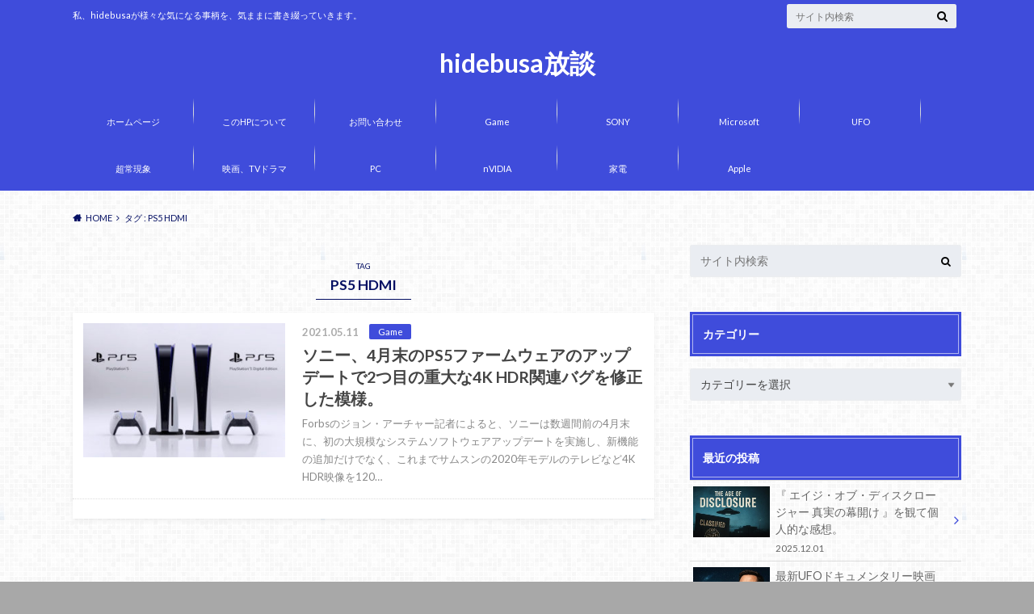

--- FILE ---
content_type: text/html; charset=UTF-8
request_url: https://hidebusa1.com/tag/ps5-hdmi/
body_size: 16252
content:
<!doctype html>
<html lang="ja">

	<head>
		<meta charset="utf-8">

		<meta http-equiv="X-UA-Compatible" content="IE=edge">

		<title>PS5 HDMI | hidebusa放談</title>

		<meta name="HandheldFriendly" content="True">
		<meta name="MobileOptimized" content="320">
		<meta name="viewport" content="width=device-width, initial-scale=1"/>
		

		<link rel="pingback" href="https://hidebusa1.com/xmlrpc.php">




		<meta name='robots' content='max-image-preview:large' />
<link rel='dns-prefetch' href='//ajax.googleapis.com' />
<link rel='dns-prefetch' href='//www.googletagmanager.com' />
<link rel='dns-prefetch' href='//fonts.googleapis.com' />
<link rel='dns-prefetch' href='//maxcdn.bootstrapcdn.com' />
<link rel='dns-prefetch' href='//pagead2.googlesyndication.com' />
<link rel="alternate" type="application/rss+xml" title="hidebusa放談 &raquo; フィード" href="https://hidebusa1.com/feed/" />
<link rel="alternate" type="application/rss+xml" title="hidebusa放談 &raquo; コメントフィード" href="https://hidebusa1.com/comments/feed/" />
<script type="text/javascript" id="wpp-js" src="https://hidebusa1.com/wp-content/plugins/wordpress-popular-posts/assets/js/wpp.min.js?ver=7.3.6" data-sampling="0" data-sampling-rate="100" data-api-url="https://hidebusa1.com/wp-json/wordpress-popular-posts" data-post-id="0" data-token="c6b034d3fb" data-lang="0" data-debug="0"></script>
<link rel="alternate" type="application/rss+xml" title="hidebusa放談 &raquo; PS5 HDMI タグのフィード" href="https://hidebusa1.com/tag/ps5-hdmi/feed/" />
<style id='wp-img-auto-sizes-contain-inline-css' type='text/css'>
img:is([sizes=auto i],[sizes^="auto," i]){contain-intrinsic-size:3000px 1500px}
/*# sourceURL=wp-img-auto-sizes-contain-inline-css */
</style>
<style id='wp-emoji-styles-inline-css' type='text/css'>

	img.wp-smiley, img.emoji {
		display: inline !important;
		border: none !important;
		box-shadow: none !important;
		height: 1em !important;
		width: 1em !important;
		margin: 0 0.07em !important;
		vertical-align: -0.1em !important;
		background: none !important;
		padding: 0 !important;
	}
/*# sourceURL=wp-emoji-styles-inline-css */
</style>
<style id='wp-block-library-inline-css' type='text/css'>
:root{--wp-block-synced-color:#7a00df;--wp-block-synced-color--rgb:122,0,223;--wp-bound-block-color:var(--wp-block-synced-color);--wp-editor-canvas-background:#ddd;--wp-admin-theme-color:#007cba;--wp-admin-theme-color--rgb:0,124,186;--wp-admin-theme-color-darker-10:#006ba1;--wp-admin-theme-color-darker-10--rgb:0,107,160.5;--wp-admin-theme-color-darker-20:#005a87;--wp-admin-theme-color-darker-20--rgb:0,90,135;--wp-admin-border-width-focus:2px}@media (min-resolution:192dpi){:root{--wp-admin-border-width-focus:1.5px}}.wp-element-button{cursor:pointer}:root .has-very-light-gray-background-color{background-color:#eee}:root .has-very-dark-gray-background-color{background-color:#313131}:root .has-very-light-gray-color{color:#eee}:root .has-very-dark-gray-color{color:#313131}:root .has-vivid-green-cyan-to-vivid-cyan-blue-gradient-background{background:linear-gradient(135deg,#00d084,#0693e3)}:root .has-purple-crush-gradient-background{background:linear-gradient(135deg,#34e2e4,#4721fb 50%,#ab1dfe)}:root .has-hazy-dawn-gradient-background{background:linear-gradient(135deg,#faaca8,#dad0ec)}:root .has-subdued-olive-gradient-background{background:linear-gradient(135deg,#fafae1,#67a671)}:root .has-atomic-cream-gradient-background{background:linear-gradient(135deg,#fdd79a,#004a59)}:root .has-nightshade-gradient-background{background:linear-gradient(135deg,#330968,#31cdcf)}:root .has-midnight-gradient-background{background:linear-gradient(135deg,#020381,#2874fc)}:root{--wp--preset--font-size--normal:16px;--wp--preset--font-size--huge:42px}.has-regular-font-size{font-size:1em}.has-larger-font-size{font-size:2.625em}.has-normal-font-size{font-size:var(--wp--preset--font-size--normal)}.has-huge-font-size{font-size:var(--wp--preset--font-size--huge)}.has-text-align-center{text-align:center}.has-text-align-left{text-align:left}.has-text-align-right{text-align:right}.has-fit-text{white-space:nowrap!important}#end-resizable-editor-section{display:none}.aligncenter{clear:both}.items-justified-left{justify-content:flex-start}.items-justified-center{justify-content:center}.items-justified-right{justify-content:flex-end}.items-justified-space-between{justify-content:space-between}.screen-reader-text{border:0;clip-path:inset(50%);height:1px;margin:-1px;overflow:hidden;padding:0;position:absolute;width:1px;word-wrap:normal!important}.screen-reader-text:focus{background-color:#ddd;clip-path:none;color:#444;display:block;font-size:1em;height:auto;left:5px;line-height:normal;padding:15px 23px 14px;text-decoration:none;top:5px;width:auto;z-index:100000}html :where(.has-border-color){border-style:solid}html :where([style*=border-top-color]){border-top-style:solid}html :where([style*=border-right-color]){border-right-style:solid}html :where([style*=border-bottom-color]){border-bottom-style:solid}html :where([style*=border-left-color]){border-left-style:solid}html :where([style*=border-width]){border-style:solid}html :where([style*=border-top-width]){border-top-style:solid}html :where([style*=border-right-width]){border-right-style:solid}html :where([style*=border-bottom-width]){border-bottom-style:solid}html :where([style*=border-left-width]){border-left-style:solid}html :where(img[class*=wp-image-]){height:auto;max-width:100%}:where(figure){margin:0 0 1em}html :where(.is-position-sticky){--wp-admin--admin-bar--position-offset:var(--wp-admin--admin-bar--height,0px)}@media screen and (max-width:600px){html :where(.is-position-sticky){--wp-admin--admin-bar--position-offset:0px}}

/*# sourceURL=wp-block-library-inline-css */
</style><style id='wp-block-paragraph-inline-css' type='text/css'>
.is-small-text{font-size:.875em}.is-regular-text{font-size:1em}.is-large-text{font-size:2.25em}.is-larger-text{font-size:3em}.has-drop-cap:not(:focus):first-letter{float:left;font-size:8.4em;font-style:normal;font-weight:100;line-height:.68;margin:.05em .1em 0 0;text-transform:uppercase}body.rtl .has-drop-cap:not(:focus):first-letter{float:none;margin-left:.1em}p.has-drop-cap.has-background{overflow:hidden}:root :where(p.has-background){padding:1.25em 2.375em}:where(p.has-text-color:not(.has-link-color)) a{color:inherit}p.has-text-align-left[style*="writing-mode:vertical-lr"],p.has-text-align-right[style*="writing-mode:vertical-rl"]{rotate:180deg}
/*# sourceURL=https://hidebusa1.com/wp-includes/blocks/paragraph/style.min.css */
</style>
<style id='global-styles-inline-css' type='text/css'>
:root{--wp--preset--aspect-ratio--square: 1;--wp--preset--aspect-ratio--4-3: 4/3;--wp--preset--aspect-ratio--3-4: 3/4;--wp--preset--aspect-ratio--3-2: 3/2;--wp--preset--aspect-ratio--2-3: 2/3;--wp--preset--aspect-ratio--16-9: 16/9;--wp--preset--aspect-ratio--9-16: 9/16;--wp--preset--color--black: #000000;--wp--preset--color--cyan-bluish-gray: #abb8c3;--wp--preset--color--white: #ffffff;--wp--preset--color--pale-pink: #f78da7;--wp--preset--color--vivid-red: #cf2e2e;--wp--preset--color--luminous-vivid-orange: #ff6900;--wp--preset--color--luminous-vivid-amber: #fcb900;--wp--preset--color--light-green-cyan: #7bdcb5;--wp--preset--color--vivid-green-cyan: #00d084;--wp--preset--color--pale-cyan-blue: #8ed1fc;--wp--preset--color--vivid-cyan-blue: #0693e3;--wp--preset--color--vivid-purple: #9b51e0;--wp--preset--gradient--vivid-cyan-blue-to-vivid-purple: linear-gradient(135deg,rgb(6,147,227) 0%,rgb(155,81,224) 100%);--wp--preset--gradient--light-green-cyan-to-vivid-green-cyan: linear-gradient(135deg,rgb(122,220,180) 0%,rgb(0,208,130) 100%);--wp--preset--gradient--luminous-vivid-amber-to-luminous-vivid-orange: linear-gradient(135deg,rgb(252,185,0) 0%,rgb(255,105,0) 100%);--wp--preset--gradient--luminous-vivid-orange-to-vivid-red: linear-gradient(135deg,rgb(255,105,0) 0%,rgb(207,46,46) 100%);--wp--preset--gradient--very-light-gray-to-cyan-bluish-gray: linear-gradient(135deg,rgb(238,238,238) 0%,rgb(169,184,195) 100%);--wp--preset--gradient--cool-to-warm-spectrum: linear-gradient(135deg,rgb(74,234,220) 0%,rgb(151,120,209) 20%,rgb(207,42,186) 40%,rgb(238,44,130) 60%,rgb(251,105,98) 80%,rgb(254,248,76) 100%);--wp--preset--gradient--blush-light-purple: linear-gradient(135deg,rgb(255,206,236) 0%,rgb(152,150,240) 100%);--wp--preset--gradient--blush-bordeaux: linear-gradient(135deg,rgb(254,205,165) 0%,rgb(254,45,45) 50%,rgb(107,0,62) 100%);--wp--preset--gradient--luminous-dusk: linear-gradient(135deg,rgb(255,203,112) 0%,rgb(199,81,192) 50%,rgb(65,88,208) 100%);--wp--preset--gradient--pale-ocean: linear-gradient(135deg,rgb(255,245,203) 0%,rgb(182,227,212) 50%,rgb(51,167,181) 100%);--wp--preset--gradient--electric-grass: linear-gradient(135deg,rgb(202,248,128) 0%,rgb(113,206,126) 100%);--wp--preset--gradient--midnight: linear-gradient(135deg,rgb(2,3,129) 0%,rgb(40,116,252) 100%);--wp--preset--font-size--small: 13px;--wp--preset--font-size--medium: 20px;--wp--preset--font-size--large: 36px;--wp--preset--font-size--x-large: 42px;--wp--preset--spacing--20: 0.44rem;--wp--preset--spacing--30: 0.67rem;--wp--preset--spacing--40: 1rem;--wp--preset--spacing--50: 1.5rem;--wp--preset--spacing--60: 2.25rem;--wp--preset--spacing--70: 3.38rem;--wp--preset--spacing--80: 5.06rem;--wp--preset--shadow--natural: 6px 6px 9px rgba(0, 0, 0, 0.2);--wp--preset--shadow--deep: 12px 12px 50px rgba(0, 0, 0, 0.4);--wp--preset--shadow--sharp: 6px 6px 0px rgba(0, 0, 0, 0.2);--wp--preset--shadow--outlined: 6px 6px 0px -3px rgb(255, 255, 255), 6px 6px rgb(0, 0, 0);--wp--preset--shadow--crisp: 6px 6px 0px rgb(0, 0, 0);}:where(.is-layout-flex){gap: 0.5em;}:where(.is-layout-grid){gap: 0.5em;}body .is-layout-flex{display: flex;}.is-layout-flex{flex-wrap: wrap;align-items: center;}.is-layout-flex > :is(*, div){margin: 0;}body .is-layout-grid{display: grid;}.is-layout-grid > :is(*, div){margin: 0;}:where(.wp-block-columns.is-layout-flex){gap: 2em;}:where(.wp-block-columns.is-layout-grid){gap: 2em;}:where(.wp-block-post-template.is-layout-flex){gap: 1.25em;}:where(.wp-block-post-template.is-layout-grid){gap: 1.25em;}.has-black-color{color: var(--wp--preset--color--black) !important;}.has-cyan-bluish-gray-color{color: var(--wp--preset--color--cyan-bluish-gray) !important;}.has-white-color{color: var(--wp--preset--color--white) !important;}.has-pale-pink-color{color: var(--wp--preset--color--pale-pink) !important;}.has-vivid-red-color{color: var(--wp--preset--color--vivid-red) !important;}.has-luminous-vivid-orange-color{color: var(--wp--preset--color--luminous-vivid-orange) !important;}.has-luminous-vivid-amber-color{color: var(--wp--preset--color--luminous-vivid-amber) !important;}.has-light-green-cyan-color{color: var(--wp--preset--color--light-green-cyan) !important;}.has-vivid-green-cyan-color{color: var(--wp--preset--color--vivid-green-cyan) !important;}.has-pale-cyan-blue-color{color: var(--wp--preset--color--pale-cyan-blue) !important;}.has-vivid-cyan-blue-color{color: var(--wp--preset--color--vivid-cyan-blue) !important;}.has-vivid-purple-color{color: var(--wp--preset--color--vivid-purple) !important;}.has-black-background-color{background-color: var(--wp--preset--color--black) !important;}.has-cyan-bluish-gray-background-color{background-color: var(--wp--preset--color--cyan-bluish-gray) !important;}.has-white-background-color{background-color: var(--wp--preset--color--white) !important;}.has-pale-pink-background-color{background-color: var(--wp--preset--color--pale-pink) !important;}.has-vivid-red-background-color{background-color: var(--wp--preset--color--vivid-red) !important;}.has-luminous-vivid-orange-background-color{background-color: var(--wp--preset--color--luminous-vivid-orange) !important;}.has-luminous-vivid-amber-background-color{background-color: var(--wp--preset--color--luminous-vivid-amber) !important;}.has-light-green-cyan-background-color{background-color: var(--wp--preset--color--light-green-cyan) !important;}.has-vivid-green-cyan-background-color{background-color: var(--wp--preset--color--vivid-green-cyan) !important;}.has-pale-cyan-blue-background-color{background-color: var(--wp--preset--color--pale-cyan-blue) !important;}.has-vivid-cyan-blue-background-color{background-color: var(--wp--preset--color--vivid-cyan-blue) !important;}.has-vivid-purple-background-color{background-color: var(--wp--preset--color--vivid-purple) !important;}.has-black-border-color{border-color: var(--wp--preset--color--black) !important;}.has-cyan-bluish-gray-border-color{border-color: var(--wp--preset--color--cyan-bluish-gray) !important;}.has-white-border-color{border-color: var(--wp--preset--color--white) !important;}.has-pale-pink-border-color{border-color: var(--wp--preset--color--pale-pink) !important;}.has-vivid-red-border-color{border-color: var(--wp--preset--color--vivid-red) !important;}.has-luminous-vivid-orange-border-color{border-color: var(--wp--preset--color--luminous-vivid-orange) !important;}.has-luminous-vivid-amber-border-color{border-color: var(--wp--preset--color--luminous-vivid-amber) !important;}.has-light-green-cyan-border-color{border-color: var(--wp--preset--color--light-green-cyan) !important;}.has-vivid-green-cyan-border-color{border-color: var(--wp--preset--color--vivid-green-cyan) !important;}.has-pale-cyan-blue-border-color{border-color: var(--wp--preset--color--pale-cyan-blue) !important;}.has-vivid-cyan-blue-border-color{border-color: var(--wp--preset--color--vivid-cyan-blue) !important;}.has-vivid-purple-border-color{border-color: var(--wp--preset--color--vivid-purple) !important;}.has-vivid-cyan-blue-to-vivid-purple-gradient-background{background: var(--wp--preset--gradient--vivid-cyan-blue-to-vivid-purple) !important;}.has-light-green-cyan-to-vivid-green-cyan-gradient-background{background: var(--wp--preset--gradient--light-green-cyan-to-vivid-green-cyan) !important;}.has-luminous-vivid-amber-to-luminous-vivid-orange-gradient-background{background: var(--wp--preset--gradient--luminous-vivid-amber-to-luminous-vivid-orange) !important;}.has-luminous-vivid-orange-to-vivid-red-gradient-background{background: var(--wp--preset--gradient--luminous-vivid-orange-to-vivid-red) !important;}.has-very-light-gray-to-cyan-bluish-gray-gradient-background{background: var(--wp--preset--gradient--very-light-gray-to-cyan-bluish-gray) !important;}.has-cool-to-warm-spectrum-gradient-background{background: var(--wp--preset--gradient--cool-to-warm-spectrum) !important;}.has-blush-light-purple-gradient-background{background: var(--wp--preset--gradient--blush-light-purple) !important;}.has-blush-bordeaux-gradient-background{background: var(--wp--preset--gradient--blush-bordeaux) !important;}.has-luminous-dusk-gradient-background{background: var(--wp--preset--gradient--luminous-dusk) !important;}.has-pale-ocean-gradient-background{background: var(--wp--preset--gradient--pale-ocean) !important;}.has-electric-grass-gradient-background{background: var(--wp--preset--gradient--electric-grass) !important;}.has-midnight-gradient-background{background: var(--wp--preset--gradient--midnight) !important;}.has-small-font-size{font-size: var(--wp--preset--font-size--small) !important;}.has-medium-font-size{font-size: var(--wp--preset--font-size--medium) !important;}.has-large-font-size{font-size: var(--wp--preset--font-size--large) !important;}.has-x-large-font-size{font-size: var(--wp--preset--font-size--x-large) !important;}
/*# sourceURL=global-styles-inline-css */
</style>

<style id='classic-theme-styles-inline-css' type='text/css'>
/*! This file is auto-generated */
.wp-block-button__link{color:#fff;background-color:#32373c;border-radius:9999px;box-shadow:none;text-decoration:none;padding:calc(.667em + 2px) calc(1.333em + 2px);font-size:1.125em}.wp-block-file__button{background:#32373c;color:#fff;text-decoration:none}
/*# sourceURL=/wp-includes/css/classic-themes.min.css */
</style>
<link rel='stylesheet' id='contact-form-7-css' href='https://hidebusa1.com/wp-content/plugins/contact-form-7/includes/css/styles.css' type='text/css' media='all' />
<link rel='stylesheet' id='wordpress-popular-posts-css-css' href='https://hidebusa1.com/wp-content/plugins/wordpress-popular-posts/assets/css/wpp.css' type='text/css' media='all' />
<link rel='stylesheet' id='style-css' href='https://hidebusa1.com/wp-content/themes/albatros/style.css' type='text/css' media='all' />
<link rel='stylesheet' id='shortcode-css' href='https://hidebusa1.com/wp-content/themes/albatros/library/css/shortcode.css' type='text/css' media='all' />
<link rel='stylesheet' id='gf_Oswald-css' href='//fonts.googleapis.com/css?family=Oswald%3A400%2C300%2C700' type='text/css' media='all' />
<link rel='stylesheet' id='gf_Lato-css' href='//fonts.googleapis.com/css?family=Lato%3A400%2C700%2C400italic%2C700italic' type='text/css' media='all' />
<link rel='stylesheet' id='fontawesome-css' href='//maxcdn.bootstrapcdn.com/font-awesome/4.6.0/css/font-awesome.min.css' type='text/css' media='all' />
<script type="text/javascript" src="//ajax.googleapis.com/ajax/libs/jquery/1.12.2/jquery.min.js" id="jquery-js"></script>

<!-- Site Kit によって追加された Google タグ（gtag.js）スニペット -->
<!-- Google アナリティクス スニペット (Site Kit が追加) -->
<script type="text/javascript" src="https://www.googletagmanager.com/gtag/js?id=GT-5D9R8CF" id="google_gtagjs-js" async></script>
<script type="text/javascript" id="google_gtagjs-js-after">
/* <![CDATA[ */
window.dataLayer = window.dataLayer || [];function gtag(){dataLayer.push(arguments);}
gtag("set","linker",{"domains":["hidebusa1.com"]});
gtag("js", new Date());
gtag("set", "developer_id.dZTNiMT", true);
gtag("config", "GT-5D9R8CF");
//# sourceURL=google_gtagjs-js-after
/* ]]> */
</script>
<link rel="https://api.w.org/" href="https://hidebusa1.com/wp-json/" /><link rel="alternate" title="JSON" type="application/json" href="https://hidebusa1.com/wp-json/wp/v2/tags/3609" /><meta name="generator" content="Site Kit by Google 1.170.0" />            <style id="wpp-loading-animation-styles">@-webkit-keyframes bgslide{from{background-position-x:0}to{background-position-x:-200%}}@keyframes bgslide{from{background-position-x:0}to{background-position-x:-200%}}.wpp-widget-block-placeholder,.wpp-shortcode-placeholder{margin:0 auto;width:60px;height:3px;background:#dd3737;background:linear-gradient(90deg,#dd3737 0%,#571313 10%,#dd3737 100%);background-size:200% auto;border-radius:3px;-webkit-animation:bgslide 1s infinite linear;animation:bgslide 1s infinite linear}</style>
            <style type="text/css">
body{color: #040f63;}
a{color: #4B99B5;}
a:hover{color: #74B7CF;}
#main .article footer .post-categories li a,#main .article footer .tags a{  background: #4B99B5;  border:1px solid #4B99B5;}
#main .article footer .tags a{color:#4B99B5; background: none;}
#main .article footer .post-categories li a:hover,#main .article footer .tags a:hover{ background:#74B7CF;  border-color:#74B7CF;}
input[type="text"],input[type="password"],input[type="datetime"],input[type="datetime-local"],input[type="date"],input[type="month"],input[type="time"],input[type="week"],input[type="number"],input[type="email"],input[type="url"],input[type="search"],input[type="tel"],input[type="color"],select,textarea,.field { background-color: #eaedf2;}
/*ヘッダー*/
.header{background: #3f4cdb;}
.header .subnav .site_description,.header .mobile_site_description{color:  #ffffff;}
.nav li a,.subnav .linklist li a,.subnav .linklist li a:before {color: #fff;}
.nav li a:hover,.subnav .linklist li a:hover{color:#dbd000;}
.subnav .contactbutton a{background: #286a72;}
.subnav .contactbutton a:hover{background:#3F7E94;}
@media only screen and (min-width: 768px) {
	.nav ul {background: #323944;}
	.nav li ul.sub-menu li a{color: #B0B4BA;}
}
/*メインエリア*/
.byline .cat-name{background: #3f4cdb; color:  #ffffff;}
.widgettitle {background: #3f4cdb; color:  #ffffff;}
.widget li a:after{color: #3f4cdb!important;}

/* 投稿ページ吹き出し見出し */
.single .entry-content h2{background: #5C6B80;}
.single .entry-content h2:after{border-top-color:#5C6B80;}
/* リスト要素 */
.entry-content ul li:before{ background: #5C6B80;}
.entry-content ol li:before{ background: #5C6B80;}
/* カテゴリーラベル */
.single .authorbox .author-newpost li .cat-name,.related-box li .cat-name{ background: #3f4cdb;color:  #ffffff;}
/* CTA */
.cta-inner{ background: #323944;}
/* ローカルナビ */
.local-nav .title a{ background: #4B99B5;}
.local-nav .current_page_item a{color:#4B99B5;}
/* ランキングバッジ */
ul.wpp-list li a:before{background: #3f4cdb;color:  #ffffff;}
/* アーカイブのボタン */
.readmore a{border:1px solid #4B99B5;color:#4B99B5;}
.readmore a:hover{background:#4B99B5;color:#fff;}
/* ボタンの色 */
.btn-wrap a{background: #4B99B5;border: 1px solid #4B99B5;}
.btn-wrap a:hover{background: #74B7CF;}
.btn-wrap.simple a{border:1px solid #4B99B5;color:#4B99B5;}
.btn-wrap.simple a:hover{background:#4B99B5;}
/* コメント */
.blue-btn, .comment-reply-link, #submit { background-color: #4B99B5; }
.blue-btn:hover, .comment-reply-link:hover, #submit:hover, .blue-btn:focus, .comment-reply-link:focus, #submit:focus {background-color: #74B7CF; }
/* サイドバー */
.widget a{text-decoration:none; color:#666;}
.widget a:hover{color:#999;}
/*フッター*/
#footer-top{background-color: #323944; color: #4f6c9e;}
.footer a,#footer-top a{color: #B0B4BA;}
#footer-top .widgettitle{color: #4f6c9e;}
.footer {background-color: #323944;color: #4f6c9e;}
.footer-links li:before{ color: #3f4cdb;}
/* ページネーション */
.pagination a, .pagination span,.page-links a , .page-links ul > li > span{color: #4B99B5;}
.pagination a:hover, .pagination a:focus,.page-links a:hover, .page-links a:focus{background-color: #4B99B5;}
.pagination .current:hover, .pagination .current:focus{color: #74B7CF;}
</style>

<!-- Site Kit が追加した Google AdSense メタタグ -->
<meta name="google-adsense-platform-account" content="ca-host-pub-2644536267352236">
<meta name="google-adsense-platform-domain" content="sitekit.withgoogle.com">
<!-- Site Kit が追加した End Google AdSense メタタグ -->
<style type="text/css" id="custom-background-css">
body.custom-background { background-color: #a8a8a8; background-image: url("https://hidebusa1.com/wp-content/themes/albatros/library/images/body_bg01.png"); background-position: left top; background-size: auto; background-repeat: repeat; background-attachment: scroll; }
</style>
	
<!-- Google AdSense スニペット (Site Kit が追加) -->
<script type="text/javascript" async="async" src="https://pagead2.googlesyndication.com/pagead/js/adsbygoogle.js?client=ca-pub-2019331371931554&amp;host=ca-host-pub-2644536267352236" crossorigin="anonymous"></script>

<!-- (ここまで) Google AdSense スニペット (Site Kit が追加) -->

		<script data-ad-client="ca-pub-2019331371931554" async src="https://pagead2.googlesyndication.com/pagead/js/adsbygoogle.js"></script>

	</head>

	<body class="archive tag tag-ps5-hdmi tag-3609 custom-background wp-theme-albatros">

		<div id="container">

					
			<header class="header headercenter" role="banner">

				<div id="inner-header" class="wrap cf">


					
<div id="logo">
																		<p class="h1 text"><a href="https://hidebusa1.com">hidebusa放談</a></p>
											</div>					
					
					<div class="subnav cf">
										<p class="site_description">私、hidebusaが様々な気になる事柄を、気ままに書き綴っていきます。</p>
										
										
										
					<form role="search" method="get" id="searchform" class="searchform" action="https://hidebusa1.com/">
    <div>
        <label for="s" class="screen-reader-text"></label>
        <input type="search" id="s" name="s" value="" placeholder="サイト内検索" /><button type="submit" id="searchsubmit" ><i class="fa fa-search"></i></button>
    </div>
</form>					</div>

					<nav id="g_nav" role="navigation">
						<ul id="menu-%e3%83%88%e3%83%83%e3%83%97%e3%83%a1%e3%83%8b%e3%83%a5%e3%83%bc" class="nav top-nav cf"><li id="menu-item-999" class="menu-item menu-item-type-custom menu-item-object-custom menu-item-home menu-item-999"><a href="https://hidebusa1.com/">ホームページ</a></li>
<li id="menu-item-1000" class="menu-item menu-item-type-post_type menu-item-object-page menu-item-1000"><a href="https://hidebusa1.com/%e5%bd%93hp%e3%81%ab%e3%81%a4%e3%81%84%e3%81%a6/">このHPについて</a></li>
<li id="menu-item-1001" class="menu-item menu-item-type-post_type menu-item-object-page menu-item-1001"><a href="https://hidebusa1.com/%e3%81%8a%e5%95%8f%e3%81%84%e5%90%88%e3%82%8f%e3%81%9b/">お問い合わせ</a></li>
<li id="menu-item-46184" class="menu-item menu-item-type-taxonomy menu-item-object-category menu-item-46184"><a href="https://hidebusa1.com/category/game/">Game</a></li>
<li id="menu-item-46187" class="menu-item menu-item-type-taxonomy menu-item-object-category menu-item-46187"><a href="https://hidebusa1.com/category/sony/">SONY</a></li>
<li id="menu-item-46185" class="menu-item menu-item-type-taxonomy menu-item-object-category menu-item-46185"><a href="https://hidebusa1.com/category/microsoft/">Microsoft</a></li>
<li id="menu-item-46193" class="menu-item menu-item-type-taxonomy menu-item-object-category menu-item-46193"><a href="https://hidebusa1.com/category/ufo/">UFO</a></li>
<li id="menu-item-46192" class="menu-item menu-item-type-taxonomy menu-item-object-category menu-item-46192"><a href="https://hidebusa1.com/category/%e8%b6%85%e5%b8%b8%e7%8f%be%e8%b1%a1/">超常現象</a></li>
<li id="menu-item-46189" class="menu-item menu-item-type-taxonomy menu-item-object-category menu-item-46189"><a href="https://hidebusa1.com/category/%e6%98%a0%e7%94%bb%e3%80%81tv%e3%83%89%e3%83%a9%e3%83%9e/">映画、TVドラマ</a></li>
<li id="menu-item-46186" class="menu-item menu-item-type-taxonomy menu-item-object-category menu-item-46186"><a href="https://hidebusa1.com/category/pc/">PC</a></li>
<li id="menu-item-46188" class="menu-item menu-item-type-taxonomy menu-item-object-category menu-item-46188"><a href="https://hidebusa1.com/category/nvidia/">nVIDIA</a></li>
<li id="menu-item-46190" class="menu-item menu-item-type-taxonomy menu-item-object-category menu-item-46190"><a href="https://hidebusa1.com/category/%e5%ae%b6%e9%9b%bb/">家電</a></li>
<li id="menu-item-46191" class="menu-item menu-item-type-taxonomy menu-item-object-category menu-item-46191"><a href="https://hidebusa1.com/category/apple/">Apple</a></li>
</ul>
					</nav>

				</div>

			</header>


<div id="breadcrumb" class="breadcrumb inner wrap cf"><ul itemscope itemtype="http://schema.org/BreadcrumbList"><li itemprop="itemListElement" itemscope itemtype="http://schema.org/ListItem" class="bc_homelink"><a itemprop="item" href="https://hidebusa1.com/"><span itemprop="name">HOME</span></a><meta itemprop="position" content="1" /></li><li itemprop="itemListElement" itemscope itemtype="http://schema.org/ListItem"><span itemprop="name">タグ : PS5 HDMI</span><meta itemprop="position" content="2" /></li></ul></div>

			<div id="content">

				<div id="inner-content" class="wrap cf">

						<main id="main" class="m-all t-2of3 d-5of7 cf" role="main">

							<div class="archivettl">
																	<h1 class="archive-title h2">
										<span>TAG</span> PS5 HDMI									</h1>
	
															</div>


														
							<div class="top-post-list">
							
														
								<article class="post-list cf" role="article">
									<a href="https://hidebusa1.com/2021/05/11/%e3%82%bd%e3%83%8b%e3%83%bc%e3%80%814%e6%9c%88%e6%9c%ab%e3%81%aeps5%e3%83%95%e3%82%a1%e3%83%bc%e3%83%a0%e3%82%a6%e3%82%a7%e3%82%a2%e3%81%ae%e3%82%a2%e3%83%83%e3%83%97%e3%83%87%e3%83%bc%e3%83%88/" rel="bookmark" title="ソニー、4月末のPS5ファームウェアのアップデートで2つ目の重大な4K HDR関連バグを修正した模様。">
								
																		<figure class="eyecatch">
										<img width="300" height="200" src="https://hidebusa1.com/wp-content/uploads/2020/09/CCB06B88-F4E2-4D39-8EBF-0B9B79F07DD7-300x200.jpeg" class="attachment-home-thum size-home-thum wp-post-image" alt="" decoding="async" fetchpriority="high" />									</figure>
																	
									<section class="entry-content cf">
									    <p class="byline entry-meta vcard">
									
										<span class="date updated">2021.05.11</span>
									    <span class="cat-name">Game</span>
										<span class="author" style="display: none;"><span class="fn">hidebusa</span></span>
										
									    </p>
									
										<h1 class="h2 entry-title">ソニー、4月末のPS5ファームウェアのアップデートで2つ目の重大な4K HDR関連バグを修正した模様。</h1>
								
																			<p class="description"><p>Forbsのジョン・アーチャー記者によると、ソニーは数週間前の4月末に、初の大規模なシステムソフトウェアアップデートを実施し、新機能の追加だけでなく、これまでサムスンの2020年モデルのテレビなど4K HDR映像を120&#8230;</p>
</p>
																	
									</section>
									</a>
								</article>
							
														
							<nav class="pagination cf">
</nav>

														</div>
						</main>

									<div id="sidebar1" class="sidebar m-all t-1of3 d-2of7 last-col cf" role="complementary">
					
					 
					
										
										
					
											<div id="search-2" class="widget widget_search"><form role="search" method="get" id="searchform" class="searchform" action="https://hidebusa1.com/">
    <div>
        <label for="s" class="screen-reader-text"></label>
        <input type="search" id="s" name="s" value="" placeholder="サイト内検索" /><button type="submit" id="searchsubmit" ><i class="fa fa-search"></i></button>
    </div>
</form></div><div id="categories-2" class="widget widget_categories"><h4 class="widgettitle"><span>カテゴリー</span></h4><form action="https://hidebusa1.com" method="get"><label class="screen-reader-text" for="cat">カテゴリー</label><select  name='cat' id='cat' class='postform'>
	<option value='-1'>カテゴリーを選択</option>
	<option class="level-0" value="125">amazon&nbsp;&nbsp;(7)</option>
	<option class="level-0" value="398">AMD&nbsp;&nbsp;(34)</option>
	<option class="level-0" value="212">Apple&nbsp;&nbsp;(83)</option>
	<option class="level-0" value="240">Game&nbsp;&nbsp;(1,456)</option>
	<option class="level-0" value="213">Google&nbsp;&nbsp;(19)</option>
	<option class="level-0" value="211">Microsoft&nbsp;&nbsp;(1,018)</option>
	<option class="level-0" value="378">nVIDIA&nbsp;&nbsp;(179)</option>
	<option class="level-0" value="354">PC&nbsp;&nbsp;(747)</option>
	<option class="level-0" value="175">SONY&nbsp;&nbsp;(808)</option>
	<option class="level-0" value="651">TV番組&nbsp;&nbsp;(135)</option>
	<option class="level-0" value="3713">UFO&nbsp;&nbsp;(218)</option>
	<option class="level-0" value="3993">スポーツ&nbsp;&nbsp;(3)</option>
	<option class="level-0" value="615">ブルーレイ&nbsp;&nbsp;(39)</option>
	<option class="level-0" value="244">モニター&nbsp;&nbsp;(78)</option>
	<option class="level-0" value="22">レビュー&nbsp;&nbsp;(21)</option>
	<option class="level-0" value="3292">乗り物&nbsp;&nbsp;(4)</option>
	<option class="level-1" value="3293">&nbsp;&nbsp;&nbsp;バイク&nbsp;&nbsp;(2)</option>
	<option class="level-0" value="6">任天堂&nbsp;&nbsp;(70)</option>
	<option class="level-0" value="3308">宇宙&nbsp;&nbsp;(51)</option>
	<option class="level-0" value="226">家電&nbsp;&nbsp;(129)</option>
	<option class="level-0" value="179">心霊&nbsp;&nbsp;(13)</option>
	<option class="level-0" value="321">政治&nbsp;&nbsp;(14)</option>
	<option class="level-0" value="294">映画、TVドラマ&nbsp;&nbsp;(244)</option>
	<option class="level-0" value="1">本&nbsp;&nbsp;(5)</option>
	<option class="level-0" value="320">格闘技&nbsp;&nbsp;(2)</option>
	<option class="level-0" value="4116">海外ニュース&nbsp;&nbsp;(125)</option>
	<option class="level-0" value="189">相撲&nbsp;&nbsp;(2)</option>
	<option class="level-0" value="13">経済&nbsp;&nbsp;(10)</option>
	<option class="level-0" value="8">超常現象&nbsp;&nbsp;(225)</option>
	<option class="level-0" value="4115">雑談&nbsp;&nbsp;(1)</option>
	<option class="level-0" value="4235">音楽&nbsp;&nbsp;(1)</option>
</select>
</form><script type="text/javascript">
/* <![CDATA[ */

( ( dropdownId ) => {
	const dropdown = document.getElementById( dropdownId );
	function onSelectChange() {
		setTimeout( () => {
			if ( 'escape' === dropdown.dataset.lastkey ) {
				return;
			}
			if ( dropdown.value && parseInt( dropdown.value ) > 0 && dropdown instanceof HTMLSelectElement ) {
				dropdown.parentElement.submit();
			}
		}, 250 );
	}
	function onKeyUp( event ) {
		if ( 'Escape' === event.key ) {
			dropdown.dataset.lastkey = 'escape';
		} else {
			delete dropdown.dataset.lastkey;
		}
	}
	function onClick() {
		delete dropdown.dataset.lastkey;
	}
	dropdown.addEventListener( 'keyup', onKeyUp );
	dropdown.addEventListener( 'click', onClick );
	dropdown.addEventListener( 'change', onSelectChange );
})( "cat" );

//# sourceURL=WP_Widget_Categories%3A%3Awidget
/* ]]> */
</script>
</div><div id="recent-posts-2" class="widget widget_recent_entries"><h4 class="widgettitle"><span>最近の投稿</span></h4>			<ul>
								
				<li class="cf">
					<a class="cf" href="https://hidebusa1.com/2025/12/01/%e3%80%8e-%e3%82%a8%e3%82%a4%e3%82%b8%e3%83%bb%e3%82%aa%e3%83%96%e3%83%bb%e3%83%87%e3%82%a3%e3%82%b9%e3%82%af%e3%83%ad%e3%83%bc%e3%82%b8%e3%83%a3%e3%83%bc-%e7%9c%9f%e5%ae%9f%e3%81%ae%e5%b9%95%e9%96%8b/" title="『 エイジ・オブ・ディスクロージャー 真実の幕開け 』を観て個人的な感想。">
												<figure class="eyecatch">
							<img width="300" height="200" src="https://hidebusa1.com/wp-content/uploads/2025/12/1A1F893C-D60F-4F71-9DBE-EA012E6F2607-300x200.jpeg" class="attachment-home-thum size-home-thum wp-post-image" alt="" decoding="async" loading="lazy" srcset="https://hidebusa1.com/wp-content/uploads/2025/12/1A1F893C-D60F-4F71-9DBE-EA012E6F2607-300x200.jpeg 300w, https://hidebusa1.com/wp-content/uploads/2025/12/1A1F893C-D60F-4F71-9DBE-EA012E6F2607-718x479.jpeg 718w, https://hidebusa1.com/wp-content/uploads/2025/12/1A1F893C-D60F-4F71-9DBE-EA012E6F2607.jpeg 768w" sizes="auto, (max-width: 300px) 100vw, 300px" />						</figure>
												『 エイジ・オブ・ディスクロージャー 真実の幕開け 』を観て個人的な感想。						<span class="date">2025.12.01</span>					</a>
				</li>
								
				<li class="cf">
					<a class="cf" href="https://hidebusa1.com/2025/11/24/%e6%9c%80%e6%96%b0ufo%e3%83%89%e3%82%ad%e3%83%a5%e3%83%a1%e3%83%b3%e3%82%bf%e3%83%aa%e3%83%bc%e6%98%a0%e7%94%bb%e3%80%8c%e3%82%a8%e3%82%a4%e3%82%b8%e3%83%bb%e3%82%aa%e3%83%96%e3%83%bb%e3%83%87/" title="最新UFOドキュメンタリー映画「エイジ・オブ・ディスクロージャー 真実の幕開け」ダン・ファラー監督「イーロン・マスクは、UAPに関して多くの事を知っているはずです。」">
												<figure class="eyecatch">
							<img width="300" height="200" src="https://hidebusa1.com/wp-content/uploads/2025/11/B8279678-04D5-4AB9-8C08-E635CD0CED28-300x200.jpeg" class="attachment-home-thum size-home-thum wp-post-image" alt="" decoding="async" loading="lazy" srcset="https://hidebusa1.com/wp-content/uploads/2025/11/B8279678-04D5-4AB9-8C08-E635CD0CED28-300x200.jpeg 300w, https://hidebusa1.com/wp-content/uploads/2025/11/B8279678-04D5-4AB9-8C08-E635CD0CED28-718x479.jpeg 718w, https://hidebusa1.com/wp-content/uploads/2025/11/B8279678-04D5-4AB9-8C08-E635CD0CED28.jpeg 768w" sizes="auto, (max-width: 300px) 100vw, 300px" />						</figure>
												最新UFOドキュメンタリー映画「エイジ・オブ・ディスクロージャー 真実の幕開け」ダン・ファラー監督「イーロン・マスクは、UAPに関して多くの事を知っているはずです。」						<span class="date">2025.11.24</span>					</a>
				</li>
								
				<li class="cf">
					<a class="cf" href="https://hidebusa1.com/2025/11/10/%e3%80%8c%e3%82%a8%e3%82%a4%e3%82%b8%e3%83%bb%e3%82%aa%e3%83%96%e3%83%bb%e3%83%87%e3%82%a3%e3%82%b9%e3%82%af%e3%83%ad%e3%83%bc%e3%82%b8%e3%83%a3%e3%83%bc%ef%bc%9a%e7%9c%9f%e5%ae%9f%e3%81%ae%e5%b9%95/" title="「エイジ・オブ・ディスクロージャー：真実の幕開け」監督、プロデューサー　ダン・ファラー氏インタビューの一部翻訳">
												<figure class="eyecatch">
							<img width="300" height="200" src="https://hidebusa1.com/wp-content/uploads/2025/11/IMG_1414-300x200.jpeg" class="attachment-home-thum size-home-thum wp-post-image" alt="" decoding="async" loading="lazy" />						</figure>
												「エイジ・オブ・ディスクロージャー：真実の幕開け」監督、プロデューサー　ダン・ファラー氏インタビューの一部翻訳						<span class="date">2025.11.10</span>					</a>
				</li>
								
				<li class="cf">
					<a class="cf" href="https://hidebusa1.com/2025/11/09/11%e6%9c%8810%e6%97%a5%e6%9c%88%e6%9b%9c%e6%97%a5tbs%e3%80%8c%e5%8f%a3%e3%82%92%e6%8f%83%e3%81%88%e3%81%9f%e3%83%95%e3%82%b7%e3%82%ae%e3%81%aa%e8%a9%b1%e3%80%8d%e3%81%a7%e3%82%b3%e3%83%ad%e3%83%b3/" title="11月10日 月曜日 19時〜TBS「口を揃えたフシギな話」でコロンビアで話題になった球形UAP「ブガ・スフィア」を回収した男性への直撃取材が放送される模様。">
												<figure class="eyecatch">
							<img width="300" height="200" src="https://hidebusa1.com/wp-content/uploads/2025/11/IMG_1406-300x200.jpeg" class="attachment-home-thum size-home-thum wp-post-image" alt="" decoding="async" loading="lazy" />						</figure>
												11月10日 月曜日 19時〜TBS「口を揃えたフシギな話」でコロンビアで話題になった球形UAP「ブガ・スフィア」を回収した男性への直撃取材が放送される模様。						<span class="date">2025.11.09</span>					</a>
				</li>
								
				<li class="cf">
					<a class="cf" href="https://hidebusa1.com/2025/11/09/ufo%e6%96%b0%e4%bd%9c%e3%83%89%e3%82%ad%e3%83%a5%e3%83%a1%e3%83%b3%e3%82%bf%e3%83%aa%e3%83%bc%e3%80%8ethe-age-of-disclosure%e3%80%8f%e3%81%8c%e6%97%a5%e6%9c%ac%e4%b8%8a%e9%99%b8%ef%bc%8111%e6%9c%8821/" title="【待望】UFO新作ドキュメンタリー『The Age of Disclosure』真実の幕開け が日本上陸！11月21日より Amazon Prime Videoで配信決定！一 政府・軍・諜報機関の証言が集結した衝撃作">
												<figure class="eyecatch">
							<img width="300" height="200" src="https://hidebusa1.com/wp-content/uploads/2025/11/IMG_1399-300x200.jpeg" class="attachment-home-thum size-home-thum wp-post-image" alt="" decoding="async" loading="lazy" />						</figure>
												【待望】UFO新作ドキュメンタリー『The Age of Disclosure』真実の幕開け が日本上陸！11月21日より Amazon Prime Videoで配信決定！一 政府・軍・諜報機関の証言が集結した衝撃作						<span class="date">2025.11.09</span>					</a>
				</li>
								
				<li class="cf">
					<a class="cf" href="https://hidebusa1.com/2025/08/02/2025%e5%b9%b4%e5%a4%8f%e3%81%ae%e5%9c%b0%e4%b8%8a%e6%b3%a2tv%e3%81%ab%e3%81%8a%e3%81%91%e3%82%8b%e5%bf%83%e9%9c%8a%e7%95%aa%e7%b5%84%e3%81%ae%e7%8f%be%e7%8a%b6%e3%81%a8%e5%b1%95%e6%9c%9b/" title="2025年夏の地上波TVにおける放送予定お心霊番組の現状と今後の行方">
												<figure class="eyecatch">
							<img width="300" height="200" src="https://hidebusa1.com/wp-content/uploads/2025/08/IMG_1003-300x200.jpeg" class="attachment-home-thum size-home-thum wp-post-image" alt="" decoding="async" loading="lazy" />						</figure>
												2025年夏の地上波TVにおける放送予定お心霊番組の現状と今後の行方						<span class="date">2025.08.02</span>					</a>
				</li>
								
				<li class="cf">
					<a class="cf" href="https://hidebusa1.com/2025/07/24/80%e5%b9%b4%e4%bb%a3%e3%81%ae%e5%90%8d%e4%bd%9c%e5%88%91%e4%ba%8b%e3%83%89%e3%83%a9%e3%83%9e%e3%80%8emiami-vice%e3%80%8f%ef%bc%88%e3%83%9e%e3%82%a4%e3%82%a2%e3%83%9f%e3%83%90%e3%82%a4%e3%82%b9/" title="80年代の傑作刑事ドラマ『マイアミ・バイス』のリメイク化が、ジョゼフ・コシンスキー監督 ＆ ダン・ギルロイ脚本で制作が進行中らしい">
												<figure class="eyecatch">
							<img width="300" height="200" src="https://hidebusa1.com/wp-content/uploads/2025/05/IMG_0841-300x200.webp" class="attachment-home-thum size-home-thum wp-post-image" alt="" decoding="async" loading="lazy" />						</figure>
												80年代の傑作刑事ドラマ『マイアミ・バイス』のリメイク化が、ジョゼフ・コシンスキー監督 ＆ ダン・ギルロイ脚本で制作が進行中らしい						<span class="date">2025.07.24</span>					</a>
				</li>
								
				<li class="cf">
					<a class="cf" href="https://hidebusa1.com/2025/07/22/%e3%80%90%e6%b5%81%e7%9f%b3%e3%83%86%e3%83%ac%e6%9d%b1%e3%80%91%e7%9c%9f%e5%a4%8f%e3%81%ae%e6%81%90%e6%80%96%e3%81%8c%e5%b8%b0%e3%81%a3%e3%81%a6%e3%81%8f%e3%82%8b%ef%bc%81%e3%80%8c%e7%9c%9f%e5%a4%8f/" title="【流石テレ東】真夏の恐怖が帰ってくる！「真夏の怪奇ファイル」2025年8月14日（木）3.5時間枠で放送決定！">
												<figure class="eyecatch">
							<img width="300" height="200" src="https://hidebusa1.com/wp-content/uploads/2025/07/IMG_3186-300x200.jpeg" class="attachment-home-thum size-home-thum wp-post-image" alt="" decoding="async" loading="lazy" />						</figure>
												【流石テレ東】真夏の恐怖が帰ってくる！「真夏の怪奇ファイル」2025年8月14日（木）3.5時間枠で放送決定！						<span class="date">2025.07.22</span>					</a>
				</li>
							</ul>
			 
			</div><div id="recent-comments-2" class="widget widget_recent_comments"><h4 class="widgettitle"><span>最近のコメント</span></h4><ul id="recentcomments"><li class="recentcomments"><a href="https://hidebusa1.com/2025/12/01/%e3%80%8e-%e3%82%a8%e3%82%a4%e3%82%b8%e3%83%bb%e3%82%aa%e3%83%96%e3%83%bb%e3%83%87%e3%82%a3%e3%82%b9%e3%82%af%e3%83%ad%e3%83%bc%e3%82%b8%e3%83%a3%e3%83%bc-%e7%9c%9f%e5%ae%9f%e3%81%ae%e5%b9%95%e9%96%8b/#comment-19783">『 エイジ・オブ・ディスクロージャー 真実の幕開け 』を観て個人的な感想。</a> に <span class="comment-author-link">UAP</span> より</li><li class="recentcomments"><a href="https://hidebusa1.com/2025/11/24/%e6%9c%80%e6%96%b0ufo%e3%83%89%e3%82%ad%e3%83%a5%e3%83%a1%e3%83%b3%e3%82%bf%e3%83%aa%e3%83%bc%e6%98%a0%e7%94%bb%e3%80%8c%e3%82%a8%e3%82%a4%e3%82%b8%e3%83%bb%e3%82%aa%e3%83%96%e3%83%bb%e3%83%87/#comment-19388">最新UFOドキュメンタリー映画「エイジ・オブ・ディスクロージャー 真実の幕開け」ダン・ファラー監督「イーロン・マスクは、UAPに関して多くの事を知っているはずです。」</a> に <span class="comment-author-link"><a href="http://hidebusa1.com/" class="url" rel="ugc">hidebusa</a></span> より</li><li class="recentcomments"><a href="https://hidebusa1.com/2025/11/24/%e6%9c%80%e6%96%b0ufo%e3%83%89%e3%82%ad%e3%83%a5%e3%83%a1%e3%83%b3%e3%82%bf%e3%83%aa%e3%83%bc%e6%98%a0%e7%94%bb%e3%80%8c%e3%82%a8%e3%82%a4%e3%82%b8%e3%83%bb%e3%82%aa%e3%83%96%e3%83%bb%e3%83%87/#comment-19341">最新UFOドキュメンタリー映画「エイジ・オブ・ディスクロージャー 真実の幕開け」ダン・ファラー監督「イーロン・マスクは、UAPに関して多くの事を知っているはずです。」</a> に <span class="comment-author-link">トリポリ</span> より</li><li class="recentcomments"><a href="https://hidebusa1.com/2025/04/06/%e7%b1%b3%e3%83%a9%e3%82%b9%e3%83%99%e3%82%ac%e3%82%b9%e3%81%ae%e3%82%a8%e3%83%aa%e3%82%a251-%e3%80%8cs4%e3%80%8d%e3%81%ae%e7%9c%9f%e5%ae%9f%e3%81%ab%e8%bf%ab%e3%82%8b%e3%83%9c%e3%83%96%e3%83%bb/#comment-19187">米ラスベガスのエリア51 「S4」の真実に迫るボブ・ラザー最新ドキュメンタリー映画『S4 : THE BOB LAZAR STORY』が今夏の公開に向けて予告編が公開。</a> に <span class="comment-author-link"><a href="http://hidebusa1.com/" class="url" rel="ugc">hidebusa</a></span> より</li><li class="recentcomments"><a href="https://hidebusa1.com/2025/04/06/%e7%b1%b3%e3%83%a9%e3%82%b9%e3%83%99%e3%82%ac%e3%82%b9%e3%81%ae%e3%82%a8%e3%83%aa%e3%82%a251-%e3%80%8cs4%e3%80%8d%e3%81%ae%e7%9c%9f%e5%ae%9f%e3%81%ab%e8%bf%ab%e3%82%8b%e3%83%9c%e3%83%96%e3%83%bb/#comment-19179">米ラスベガスのエリア51 「S4」の真実に迫るボブ・ラザー最新ドキュメンタリー映画『S4 : THE BOB LAZAR STORY』が今夏の公開に向けて予告編が公開。</a> に <span class="comment-author-link">uap</span> より</li></ul></div><div id="archives-2" class="widget widget_archive"><h4 class="widgettitle"><span>アーカイブ</span></h4>
			<ul>
					<li><a href='https://hidebusa1.com/2025/12/'>2025年12月 (1)</a></li>
	<li><a href='https://hidebusa1.com/2025/11/'>2025年11月 (4)</a></li>
	<li><a href='https://hidebusa1.com/2025/08/'>2025年8月 (1)</a></li>
	<li><a href='https://hidebusa1.com/2025/07/'>2025年7月 (4)</a></li>
	<li><a href='https://hidebusa1.com/2025/06/'>2025年6月 (1)</a></li>
	<li><a href='https://hidebusa1.com/2025/05/'>2025年5月 (4)</a></li>
	<li><a href='https://hidebusa1.com/2025/04/'>2025年4月 (9)</a></li>
	<li><a href='https://hidebusa1.com/2025/03/'>2025年3月 (7)</a></li>
	<li><a href='https://hidebusa1.com/2025/02/'>2025年2月 (13)</a></li>
	<li><a href='https://hidebusa1.com/2025/01/'>2025年1月 (15)</a></li>
	<li><a href='https://hidebusa1.com/2024/12/'>2024年12月 (26)</a></li>
	<li><a href='https://hidebusa1.com/2024/11/'>2024年11月 (68)</a></li>
	<li><a href='https://hidebusa1.com/2024/10/'>2024年10月 (22)</a></li>
	<li><a href='https://hidebusa1.com/2024/09/'>2024年9月 (13)</a></li>
	<li><a href='https://hidebusa1.com/2024/08/'>2024年8月 (9)</a></li>
	<li><a href='https://hidebusa1.com/2024/07/'>2024年7月 (5)</a></li>
	<li><a href='https://hidebusa1.com/2024/06/'>2024年6月 (7)</a></li>
	<li><a href='https://hidebusa1.com/2024/05/'>2024年5月 (9)</a></li>
	<li><a href='https://hidebusa1.com/2024/04/'>2024年4月 (1)</a></li>
	<li><a href='https://hidebusa1.com/2024/03/'>2024年3月 (6)</a></li>
	<li><a href='https://hidebusa1.com/2024/02/'>2024年2月 (6)</a></li>
	<li><a href='https://hidebusa1.com/2024/01/'>2024年1月 (7)</a></li>
	<li><a href='https://hidebusa1.com/2023/12/'>2023年12月 (2)</a></li>
	<li><a href='https://hidebusa1.com/2023/11/'>2023年11月 (8)</a></li>
	<li><a href='https://hidebusa1.com/2023/10/'>2023年10月 (11)</a></li>
	<li><a href='https://hidebusa1.com/2023/09/'>2023年9月 (8)</a></li>
	<li><a href='https://hidebusa1.com/2023/08/'>2023年8月 (6)</a></li>
	<li><a href='https://hidebusa1.com/2023/07/'>2023年7月 (20)</a></li>
	<li><a href='https://hidebusa1.com/2023/06/'>2023年6月 (30)</a></li>
	<li><a href='https://hidebusa1.com/2023/05/'>2023年5月 (15)</a></li>
	<li><a href='https://hidebusa1.com/2023/04/'>2023年4月 (13)</a></li>
	<li><a href='https://hidebusa1.com/2023/03/'>2023年3月 (22)</a></li>
	<li><a href='https://hidebusa1.com/2023/02/'>2023年2月 (22)</a></li>
	<li><a href='https://hidebusa1.com/2023/01/'>2023年1月 (23)</a></li>
	<li><a href='https://hidebusa1.com/2022/12/'>2022年12月 (16)</a></li>
	<li><a href='https://hidebusa1.com/2022/11/'>2022年11月 (18)</a></li>
	<li><a href='https://hidebusa1.com/2022/10/'>2022年10月 (15)</a></li>
	<li><a href='https://hidebusa1.com/2022/09/'>2022年9月 (22)</a></li>
	<li><a href='https://hidebusa1.com/2022/08/'>2022年8月 (23)</a></li>
	<li><a href='https://hidebusa1.com/2022/07/'>2022年7月 (25)</a></li>
	<li><a href='https://hidebusa1.com/2022/06/'>2022年6月 (36)</a></li>
	<li><a href='https://hidebusa1.com/2022/05/'>2022年5月 (50)</a></li>
	<li><a href='https://hidebusa1.com/2022/04/'>2022年4月 (60)</a></li>
	<li><a href='https://hidebusa1.com/2022/03/'>2022年3月 (62)</a></li>
	<li><a href='https://hidebusa1.com/2022/02/'>2022年2月 (34)</a></li>
	<li><a href='https://hidebusa1.com/2022/01/'>2022年1月 (34)</a></li>
	<li><a href='https://hidebusa1.com/2021/12/'>2021年12月 (34)</a></li>
	<li><a href='https://hidebusa1.com/2021/11/'>2021年11月 (30)</a></li>
	<li><a href='https://hidebusa1.com/2021/10/'>2021年10月 (46)</a></li>
	<li><a href='https://hidebusa1.com/2021/09/'>2021年9月 (65)</a></li>
	<li><a href='https://hidebusa1.com/2021/08/'>2021年8月 (22)</a></li>
	<li><a href='https://hidebusa1.com/2021/07/'>2021年7月 (27)</a></li>
	<li><a href='https://hidebusa1.com/2021/06/'>2021年6月 (38)</a></li>
	<li><a href='https://hidebusa1.com/2021/05/'>2021年5月 (28)</a></li>
	<li><a href='https://hidebusa1.com/2021/04/'>2021年4月 (36)</a></li>
	<li><a href='https://hidebusa1.com/2021/03/'>2021年3月 (24)</a></li>
	<li><a href='https://hidebusa1.com/2021/02/'>2021年2月 (35)</a></li>
	<li><a href='https://hidebusa1.com/2021/01/'>2021年1月 (48)</a></li>
	<li><a href='https://hidebusa1.com/2020/12/'>2020年12月 (42)</a></li>
	<li><a href='https://hidebusa1.com/2020/11/'>2020年11月 (51)</a></li>
	<li><a href='https://hidebusa1.com/2020/10/'>2020年10月 (71)</a></li>
	<li><a href='https://hidebusa1.com/2020/09/'>2020年9月 (111)</a></li>
	<li><a href='https://hidebusa1.com/2020/08/'>2020年8月 (130)</a></li>
	<li><a href='https://hidebusa1.com/2020/07/'>2020年7月 (80)</a></li>
	<li><a href='https://hidebusa1.com/2020/06/'>2020年6月 (80)</a></li>
	<li><a href='https://hidebusa1.com/2020/05/'>2020年5月 (103)</a></li>
	<li><a href='https://hidebusa1.com/2020/04/'>2020年4月 (57)</a></li>
	<li><a href='https://hidebusa1.com/2020/03/'>2020年3月 (43)</a></li>
	<li><a href='https://hidebusa1.com/2020/02/'>2020年2月 (18)</a></li>
	<li><a href='https://hidebusa1.com/2020/01/'>2020年1月 (3)</a></li>
	<li><a href='https://hidebusa1.com/2019/08/'>2019年8月 (1)</a></li>
	<li><a href='https://hidebusa1.com/2019/06/'>2019年6月 (3)</a></li>
	<li><a href='https://hidebusa1.com/2019/05/'>2019年5月 (4)</a></li>
	<li><a href='https://hidebusa1.com/2019/04/'>2019年4月 (2)</a></li>
	<li><a href='https://hidebusa1.com/2019/01/'>2019年1月 (2)</a></li>
			</ul>

			</div><div id="text-3" class="widget widget_text"><h4 class="widgettitle"><span>このサイトについて</span></h4>			<div class="textwidget"><p>このホームページは「放談」という名のとおり、管理人である私「hidebusa」が、気になる事やガジェット、趣味、役立つ情報など多種多様な事柄を、自由気ままに検証、考察し書き綴りながら情報発信していきたいと思っています。</p>
<p>まだオープンしたばかりで、おまけにホームページ製作は初心者中の初心者なので、色々と至らない事があると思いますが、徐々にコンテンツもホームページも拡充、充実させていきたいと思っていますので、ご理解の程よろしくお願いします。</p>
<p>なお、当サイトで取り上げているニュースなど全ては、ネットメディアなどソース元があり、それを自分の主観で考察し、意見述べているに過ぎないので、それによって生じた被害、損害などに関しては当サイトは一切責任は追いません。</p>
<p>製品レビューに関しても、あくまで私の価値観、感性に基づいた私観であり、必ずしもそれが一般的であるとは限りませんので、それによる損害などに関しても当サイトは一切責任を追いません。</p>
<p>管理人：hidebusa</p>
</div>
		</div>					
					<script type="text/javascript">
(function($) {
	$(window).on('load', function() {
		
		var windowWidth = $(window).width();
		var windowSm = 728;
		if (windowSm <= windowWidth) {
		
			var main = $('#main');
			var side = $('#sidebar1');
			var wrapper = $('#scrollfix');
	
			var w = $(window);
			var wrapperHeight = wrapper.outerHeight();
			var wrapperTop = wrapper.offset().top;
			var sideLeft = side.offset().left;
	
			var sideMargin = {
				top: side.css('margin-top') ? side.css('margin-top') : 0,
				right: side.css('margin-right') ? side.css('margin-right') : 0,
				bottom: side.css('margin-bottom') ? side.css('margin-bottom') : 0,
				left: side.css('margin-left') ? side.css('margin-left') : 0
			};
	
			var winLeft;
			var pos;
	
			var scrollAdjust = function() {
				sideHeight = side.outerHeight();
				mainHeight = main.outerHeight();
				mainAbs = main.offset().top + mainHeight;
				var winTop = w.scrollTop();
				winLeft = w.scrollLeft();
				var winHeight = w.height();
				var nf = (winTop > wrapperTop) && (mainHeight > sideHeight) ? true : false;
				pos = !nf ? 'static' : (winTop + wrapperHeight) > mainAbs ? 'absolute' : 'fixed';
				if (pos === 'fixed') {
					side.css({
						position: pos,
						top: '',
						bottom: winHeight - wrapperHeight,
						left: sideLeft - winLeft,
						margin: 0
					});
	
				} else if (pos === 'absolute') {
					side.css({
						position: pos,
						top: mainAbs - sideHeight,
						bottom: '',
						left: sideLeft,
						margin: 0
					});
	
				} else {
					side.css({
						position: pos,
						marginTop: sideMargin.top,
						marginRight: sideMargin.right,
						marginBottom: sideMargin.bottom,
						marginLeft: sideMargin.left
					});
				}
			};
	
			var resizeAdjust = function() {
				side.css({
					position:'static',
					marginTop: sideMargin.top,
					marginRight: sideMargin.right,
					marginBottom: sideMargin.bottom,
					marginLeft: sideMargin.left
				});
				sideLeft = side.offset().left;
				winLeft = w.scrollLeft();
				if (pos === 'fixed') {
					side.css({
						position: pos,
						left: sideLeft - winLeft,
						margin: 0
					});
	
				} else if (pos === 'absolute') {
					side.css({
						position: pos,
						left: sideLeft,
						margin: 0
					});
				}
			};
			w.on('load', scrollAdjust);
			w.on('scroll', scrollAdjust);
			w.on('resize', resizeAdjust);
		}
	});
})(jQuery);
</script>						
					<div id="scrollfix" class="fixed cf">
						<div id="text-4" class="widget widget_text">			<div class="textwidget"></div>
		</div>					</div>
					
				</div>

				</div>

			</div>



<div id="page-top">
	<a href="#header" title="ページトップへ"><i class="fa fa-chevron-up"></i></a>
</div>

							<div id="footer-top" class="cf">
					<div class="inner wrap">
												
												
											</div>
				</div>
			
			<footer id="footer" class="footer" role="contentinfo">
				<div id="inner-footer" class="wrap cf">
					<div class="m-all t-3of5 d-4of7">
						<nav role="navigation">
													</nav>
					</div>
					<div class="m-all t-2of5 d-3of7">
						<p class="source-org copyright">&copy;Copyright2026 <a href="https://hidebusa1.com" rel="nofollow">hidebusa放談</a>.All Rights Reserved.</p>
					</div>
				</div>

			</footer>
		</div>


<script type="speculationrules">
{"prefetch":[{"source":"document","where":{"and":[{"href_matches":"/*"},{"not":{"href_matches":["/wp-*.php","/wp-admin/*","/wp-content/uploads/*","/wp-content/*","/wp-content/plugins/*","/wp-content/themes/albatros/*","/*\\?(.+)"]}},{"not":{"selector_matches":"a[rel~=\"nofollow\"]"}},{"not":{"selector_matches":".no-prefetch, .no-prefetch a"}}]},"eagerness":"conservative"}]}
</script>
<script type="text/javascript" src="https://hidebusa1.com/wp-includes/js/dist/hooks.min.js" id="wp-hooks-js"></script>
<script type="text/javascript" src="https://hidebusa1.com/wp-includes/js/dist/i18n.min.js" id="wp-i18n-js"></script>
<script type="text/javascript" id="wp-i18n-js-after">
/* <![CDATA[ */
wp.i18n.setLocaleData( { 'text direction\u0004ltr': [ 'ltr' ] } );
//# sourceURL=wp-i18n-js-after
/* ]]> */
</script>
<script type="text/javascript" src="https://hidebusa1.com/wp-content/plugins/contact-form-7/includes/swv/js/index.js" id="swv-js"></script>
<script type="text/javascript" id="contact-form-7-js-translations">
/* <![CDATA[ */
( function( domain, translations ) {
	var localeData = translations.locale_data[ domain ] || translations.locale_data.messages;
	localeData[""].domain = domain;
	wp.i18n.setLocaleData( localeData, domain );
} )( "contact-form-7", {"translation-revision-date":"2025-11-30 08:12:23+0000","generator":"GlotPress\/4.0.3","domain":"messages","locale_data":{"messages":{"":{"domain":"messages","plural-forms":"nplurals=1; plural=0;","lang":"ja_JP"},"This contact form is placed in the wrong place.":["\u3053\u306e\u30b3\u30f3\u30bf\u30af\u30c8\u30d5\u30a9\u30fc\u30e0\u306f\u9593\u9055\u3063\u305f\u4f4d\u7f6e\u306b\u7f6e\u304b\u308c\u3066\u3044\u307e\u3059\u3002"],"Error:":["\u30a8\u30e9\u30fc:"]}},"comment":{"reference":"includes\/js\/index.js"}} );
//# sourceURL=contact-form-7-js-translations
/* ]]> */
</script>
<script type="text/javascript" id="contact-form-7-js-before">
/* <![CDATA[ */
var wpcf7 = {
    "api": {
        "root": "https:\/\/hidebusa1.com\/wp-json\/",
        "namespace": "contact-form-7\/v1"
    }
};
//# sourceURL=contact-form-7-js-before
/* ]]> */
</script>
<script type="text/javascript" src="https://hidebusa1.com/wp-content/plugins/contact-form-7/includes/js/index.js" id="contact-form-7-js"></script>
<script type="text/javascript" src="https://hidebusa1.com/wp-content/themes/albatros/library/js/libs/jquery.meanmenu.min.js" id="jquery.meanmenu-js"></script>
<script type="text/javascript" src="https://hidebusa1.com/wp-content/themes/albatros/library/js/scripts.js" id="main-js-js"></script>
<script type="text/javascript" src="https://hidebusa1.com/wp-content/themes/albatros/library/js/libs/modernizr.custom.min.js" id="css-modernizr-js"></script>
<script id="wp-emoji-settings" type="application/json">
{"baseUrl":"https://s.w.org/images/core/emoji/17.0.2/72x72/","ext":".png","svgUrl":"https://s.w.org/images/core/emoji/17.0.2/svg/","svgExt":".svg","source":{"concatemoji":"https://hidebusa1.com/wp-includes/js/wp-emoji-release.min.js"}}
</script>
<script type="module">
/* <![CDATA[ */
/*! This file is auto-generated */
const a=JSON.parse(document.getElementById("wp-emoji-settings").textContent),o=(window._wpemojiSettings=a,"wpEmojiSettingsSupports"),s=["flag","emoji"];function i(e){try{var t={supportTests:e,timestamp:(new Date).valueOf()};sessionStorage.setItem(o,JSON.stringify(t))}catch(e){}}function c(e,t,n){e.clearRect(0,0,e.canvas.width,e.canvas.height),e.fillText(t,0,0);t=new Uint32Array(e.getImageData(0,0,e.canvas.width,e.canvas.height).data);e.clearRect(0,0,e.canvas.width,e.canvas.height),e.fillText(n,0,0);const a=new Uint32Array(e.getImageData(0,0,e.canvas.width,e.canvas.height).data);return t.every((e,t)=>e===a[t])}function p(e,t){e.clearRect(0,0,e.canvas.width,e.canvas.height),e.fillText(t,0,0);var n=e.getImageData(16,16,1,1);for(let e=0;e<n.data.length;e++)if(0!==n.data[e])return!1;return!0}function u(e,t,n,a){switch(t){case"flag":return n(e,"\ud83c\udff3\ufe0f\u200d\u26a7\ufe0f","\ud83c\udff3\ufe0f\u200b\u26a7\ufe0f")?!1:!n(e,"\ud83c\udde8\ud83c\uddf6","\ud83c\udde8\u200b\ud83c\uddf6")&&!n(e,"\ud83c\udff4\udb40\udc67\udb40\udc62\udb40\udc65\udb40\udc6e\udb40\udc67\udb40\udc7f","\ud83c\udff4\u200b\udb40\udc67\u200b\udb40\udc62\u200b\udb40\udc65\u200b\udb40\udc6e\u200b\udb40\udc67\u200b\udb40\udc7f");case"emoji":return!a(e,"\ud83e\u1fac8")}return!1}function f(e,t,n,a){let r;const o=(r="undefined"!=typeof WorkerGlobalScope&&self instanceof WorkerGlobalScope?new OffscreenCanvas(300,150):document.createElement("canvas")).getContext("2d",{willReadFrequently:!0}),s=(o.textBaseline="top",o.font="600 32px Arial",{});return e.forEach(e=>{s[e]=t(o,e,n,a)}),s}function r(e){var t=document.createElement("script");t.src=e,t.defer=!0,document.head.appendChild(t)}a.supports={everything:!0,everythingExceptFlag:!0},new Promise(t=>{let n=function(){try{var e=JSON.parse(sessionStorage.getItem(o));if("object"==typeof e&&"number"==typeof e.timestamp&&(new Date).valueOf()<e.timestamp+604800&&"object"==typeof e.supportTests)return e.supportTests}catch(e){}return null}();if(!n){if("undefined"!=typeof Worker&&"undefined"!=typeof OffscreenCanvas&&"undefined"!=typeof URL&&URL.createObjectURL&&"undefined"!=typeof Blob)try{var e="postMessage("+f.toString()+"("+[JSON.stringify(s),u.toString(),c.toString(),p.toString()].join(",")+"));",a=new Blob([e],{type:"text/javascript"});const r=new Worker(URL.createObjectURL(a),{name:"wpTestEmojiSupports"});return void(r.onmessage=e=>{i(n=e.data),r.terminate(),t(n)})}catch(e){}i(n=f(s,u,c,p))}t(n)}).then(e=>{for(const n in e)a.supports[n]=e[n],a.supports.everything=a.supports.everything&&a.supports[n],"flag"!==n&&(a.supports.everythingExceptFlag=a.supports.everythingExceptFlag&&a.supports[n]);var t;a.supports.everythingExceptFlag=a.supports.everythingExceptFlag&&!a.supports.flag,a.supports.everything||((t=a.source||{}).concatemoji?r(t.concatemoji):t.wpemoji&&t.twemoji&&(r(t.twemoji),r(t.wpemoji)))});
//# sourceURL=https://hidebusa1.com/wp-includes/js/wp-emoji-loader.min.js
/* ]]> */
</script>

	</body>

</html>

--- FILE ---
content_type: text/html; charset=utf-8
request_url: https://www.google.com/recaptcha/api2/aframe
body_size: 267
content:
<!DOCTYPE HTML><html><head><meta http-equiv="content-type" content="text/html; charset=UTF-8"></head><body><script nonce="Hd2zeKQrDnatSJMjpsWj8w">/** Anti-fraud and anti-abuse applications only. See google.com/recaptcha */ try{var clients={'sodar':'https://pagead2.googlesyndication.com/pagead/sodar?'};window.addEventListener("message",function(a){try{if(a.source===window.parent){var b=JSON.parse(a.data);var c=clients[b['id']];if(c){var d=document.createElement('img');d.src=c+b['params']+'&rc='+(localStorage.getItem("rc::a")?sessionStorage.getItem("rc::b"):"");window.document.body.appendChild(d);sessionStorage.setItem("rc::e",parseInt(sessionStorage.getItem("rc::e")||0)+1);localStorage.setItem("rc::h",'1768647630699');}}}catch(b){}});window.parent.postMessage("_grecaptcha_ready", "*");}catch(b){}</script></body></html>